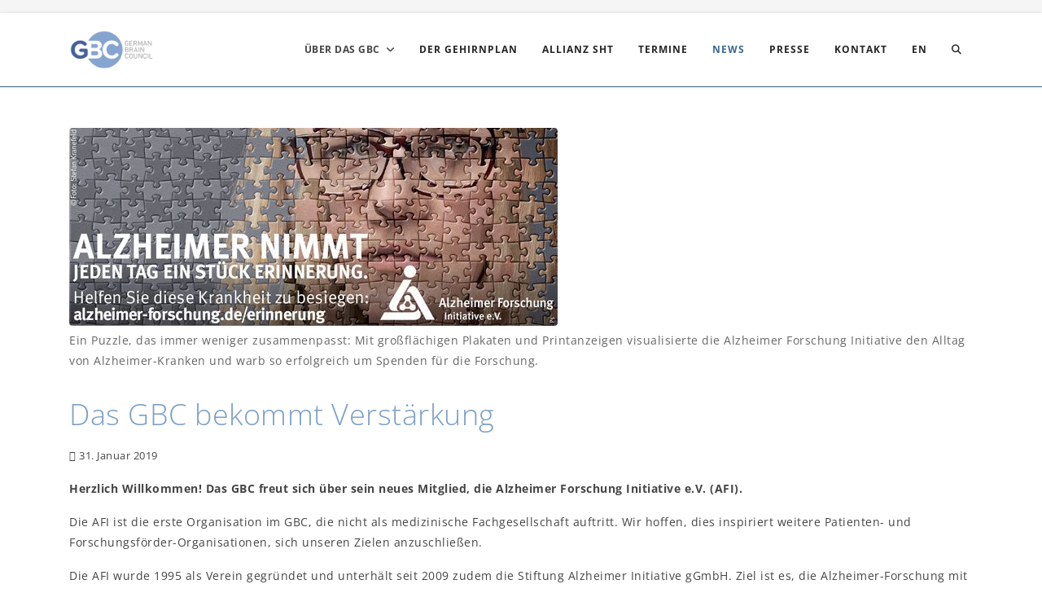

--- FILE ---
content_type: text/html; charset=utf-8
request_url: https://braincouncil.de/news/5-das-gbc-bekommt-verstaerkung
body_size: 7286
content:

<!doctype html>
<html lang="de-de" dir="ltr">
	<head>
		
		<meta name="viewport" content="width=device-width, initial-scale=1, shrink-to-fit=no">
		<meta charset="utf-8">
	<meta name="rights" content="German Brain Council">
	<meta name="description" content="Das German Brain Council bündelt als Dachorganisation die Kompetenzen aller Experten für Erkrankungen des Gehirns und des Nervensystems und entwickelt Lösungen ">
	<meta name="generator" content="MYOB">
	<title>Das GBC bekommt Verstärkung – German Brain Council e. V.</title>
	<link href="/images/GBC_LOGO_RGB_horizontal_2.jpg" rel="icon" type="image/vnd.microsoft.icon">
<link href="/media/vendor/joomla-custom-elements/css/joomla-alert.min.css?0.4.1" rel="stylesheet">
	<link href="/media/plg_system_jcepro/site/css/content.min.css?86aa0286b6232c4a5b58f892ce080277" rel="stylesheet">
	<link href="/templates/shaper_helixultimate/css/bootstrap.min.css" rel="stylesheet">
	<link href="/plugins/system/helixultimate/assets/css/system-j4.min.css" rel="stylesheet">
	<link href="/media/system/css/joomla-fontawesome.min.css?20d6fb" rel="stylesheet">
	<link href="/templates/shaper_helixultimate/css/template.css" rel="stylesheet">
	<link href="/templates/shaper_helixultimate/css/presets/default.css" rel="stylesheet">
	<link href="/templates/shaper_helixultimate/css/custom.css" rel="stylesheet">
	<link href="/components/com_sppagebuilder/assets/css/dynamic-content.css?1b4503c04f45d68ae09fb22125331a69" rel="stylesheet">
	<link href="/components/com_sppagebuilder/assets/css/font-awesome-6.min.css?1b4503c04f45d68ae09fb22125331a69" rel="stylesheet">
	<link href="/components/com_sppagebuilder/assets/css/font-awesome-v4-shims.css?1b4503c04f45d68ae09fb22125331a69" rel="stylesheet">
	<link href="/components/com_sppagebuilder/assets/css/animate.min.css?1b4503c04f45d68ae09fb22125331a69" rel="stylesheet">
	<link href="/components/com_sppagebuilder/assets/css/sppagebuilder.css?1b4503c04f45d68ae09fb22125331a69" rel="stylesheet">
	<link href="/components/com_sppagebuilder/assets/css/color-switcher.css?1b4503c04f45d68ae09fb22125331a69" rel="stylesheet">
	<style>#sp-menu > div > div > .sp-module {
    margin-top: 0px !important;
}</style>
	<style>.sp-megamenu-parent > li > a, .sp-megamenu-parent > li > span, .sp-megamenu-parent .sp-dropdown li.sp-menu-item > a{font-family: 'Arial', sans-serif;font-weight: 600;text-decoration: none;}
</style>
	<style>.menu.nav-pills > li > a, .menu.nav-pills > li > span, .menu.nav-pills .sp-dropdown li.sp-menu-item > a{font-family: 'Arial', sans-serif;font-weight: 600;text-decoration: none;}
</style>
	<style>.logo-image {height:50px;}.logo-image-phone {height:50px;}</style>
	<style>@media(max-width: 992px) {.logo-image {height: 36px;}.logo-image-phone {height: 36px;}}</style>
	<style>@media(max-width: 576px) {.logo-image {height: 36px;}.logo-image-phone {height: 36px;}}</style>
	<style>#sp-footer{ background-color:#86A8C9; }</style>
	<style>#sp-footer a{color:#FFFFFF;}</style>
	<style>.dj-hideitem { display: none !important; }
</style>
	<style>@media(min-width: 1400px) {.sppb-row-container { max-width: 1320px; }}</style>
	<style>:root {--sppb-topbar-bg-color: #f5f5f5; --sppb-topbar-text-color: #999999; --sppb-header-bg-color: #ffffff; --sppb-logo-text-color: #2b2b2b; --sppb-menu-text-color: #252525; --sppb-menu-text-hover-color: #0345bf; --sppb-menu-text-active-color: #0345bf; --sppb-menu-dropdown-bg-color: #ffffff; --sppb-menu-dropdown-text-color: #252525; --sppb-menu-dropdown-text-hover-color: #0345bf; --sppb-menu-dropdown-text-active-color: #0345bf; --sppb-offcanvas-menu-icon-color: #000000; --sppb-offcanvas-menu-bg-color: #ffffff; --sppb-offcanvas-menu-items-and-items-color: #252525; --sppb-offcanvas-menu-active-menu-item-color: #0345bf; --sppb-text-color: #454545; --sppb-bg-color: #ffffff; --sppb-link-color: #3a6892; --sppb-link-hover-color: #2c4e6e; --sppb-footer-bg-color: #171717; --sppb-footer-text-color: #ffffff; --sppb-footer-link-color: #a2a2a2; --sppb-footer-link-hover-color: #ffffff}</style>
<script src="/media/vendor/jquery/js/jquery.min.js?3.7.1"></script>
	<script src="/media/legacy/js/jquery-noconflict.min.js?504da4"></script>
	<script src="/media/mod_menu/js/menu.min.js?20d6fb" type="module"></script>
	<script type="application/json" class="joomla-script-options new">{"data":{"breakpoints":{"tablet":991,"mobile":480},"header":{"stickyOffset":"100"}},"joomla.jtext":{"ERROR":"Fehler","MESSAGE":"Nachricht","NOTICE":"Hinweis","WARNING":"Warnung","JCLOSE":"Schließen","JOK":"OK","JOPEN":"Öffnen"},"system.paths":{"root":"","rootFull":"https:\/\/braincouncil.de\/","base":"","baseFull":"https:\/\/braincouncil.de\/"},"csrf.token":"dfa56d24f89a125e59d5cb38c6cdc37b"}</script>
	<script src="/media/system/js/core.min.js?a3d8f8"></script>
	<script src="/media/vendor/bootstrap/js/alert.min.js?5.3.8" type="module"></script>
	<script src="/media/vendor/bootstrap/js/button.min.js?5.3.8" type="module"></script>
	<script src="/media/vendor/bootstrap/js/carousel.min.js?5.3.8" type="module"></script>
	<script src="/media/vendor/bootstrap/js/collapse.min.js?5.3.8" type="module"></script>
	<script src="/media/vendor/bootstrap/js/dropdown.min.js?5.3.8" type="module"></script>
	<script src="/media/vendor/bootstrap/js/modal.min.js?5.3.8" type="module"></script>
	<script src="/media/vendor/bootstrap/js/offcanvas.min.js?5.3.8" type="module"></script>
	<script src="/media/vendor/bootstrap/js/popover.min.js?5.3.8" type="module"></script>
	<script src="/media/vendor/bootstrap/js/scrollspy.min.js?5.3.8" type="module"></script>
	<script src="/media/vendor/bootstrap/js/tab.min.js?5.3.8" type="module"></script>
	<script src="/media/vendor/bootstrap/js/toast.min.js?5.3.8" type="module"></script>
	<script src="/media/system/js/showon.min.js?e51227" type="module"></script>
	<script src="/media/system/js/messages.min.js?9a4811" type="module"></script>
	<script src="/templates/shaper_helixultimate/js/main.js"></script>
	<script src="/components/com_sppagebuilder/assets/js/dynamic-content.js?1b4503c04f45d68ae09fb22125331a69"></script>
	<script src="/components/com_sppagebuilder/assets/js/jquery.parallax.js?1b4503c04f45d68ae09fb22125331a69"></script>
	<script src="/components/com_sppagebuilder/assets/js/sppagebuilder.js?1b4503c04f45d68ae09fb22125331a69" defer></script>
	<script src="/components/com_sppagebuilder/assets/js/color-switcher.js?1b4503c04f45d68ae09fb22125331a69"></script>
	<script type="application/ld+json">{"@context":"https://schema.org","@graph":[{"@type":"Organization","@id":"https://braincouncil.de/#/schema/Organization/base","name":"German Brain Council e. V.","url":"https://braincouncil.de/"},{"@type":"WebSite","@id":"https://braincouncil.de/#/schema/WebSite/base","url":"https://braincouncil.de/","name":"German Brain Council e. V.","publisher":{"@id":"https://braincouncil.de/#/schema/Organization/base"}},{"@type":"WebPage","@id":"https://braincouncil.de/#/schema/WebPage/base","url":"https://braincouncil.de/news/5-das-gbc-bekommt-verstaerkung","name":"Das GBC bekommt Verstärkung – German Brain Council e. V.","description":"Das German Brain Council bündelt als Dachorganisation die Kompetenzen aller Experten für Erkrankungen des Gehirns und des Nervensystems und entwickelt Lösungen ","isPartOf":{"@id":"https://braincouncil.de/#/schema/WebSite/base"},"about":{"@id":"https://braincouncil.de/#/schema/Organization/base"},"inLanguage":"de-DE"},{"@type":"Article","@id":"https://braincouncil.de/#/schema/com_content/article/5","name":"Das GBC bekommt Verstärkung","headline":"Das GBC bekommt Verstärkung","inLanguage":"de-DE","thumbnailUrl":"images/aktuelles/afi_kampagne_600.jpg","image":"images/logos/afi_kampagne_600_breit.jpg","dateCreated":"2019-01-31T08:53:23+00:00","isPartOf":{"@id":"https://braincouncil.de/#/schema/WebPage/base"}}]}</script>
	<script>template="shaper_helixultimate";</script>
	<script>
				document.addEventListener("DOMContentLoaded", () =>{
					window.htmlAddContent = window?.htmlAddContent || "";
					if (window.htmlAddContent) {
        				document.body.insertAdjacentHTML("beforeend", window.htmlAddContent);
					}
				});
			</script>
	<script>
			const initColorMode = () => {
				const colorVariableData = [];
				const sppbColorVariablePrefix = "--sppb";
				let activeColorMode = localStorage.getItem("sppbActiveColorMode") || "";
				const modes = [];

				if(!modes?.includes(activeColorMode)) {
					activeColorMode = "";
					localStorage.setItem("sppbActiveColorMode", activeColorMode);
				}

				document?.body?.setAttribute("data-sppb-color-mode", activeColorMode);

				if (!localStorage.getItem("sppbActiveColorMode")) {
					localStorage.setItem("sppbActiveColorMode", activeColorMode);
				}

				if (window.sppbColorVariables) {
					const colorVariables = typeof(window.sppbColorVariables) === "string" ? JSON.parse(window.sppbColorVariables) : window.sppbColorVariables;

					for (const colorVariable of colorVariables) {
						const { path, value } = colorVariable;
						const variable = String(path[0]).trim().toLowerCase().replaceAll(" ", "-");
						const mode = path[1];
						const variableName = `${sppbColorVariablePrefix}-${variable}`;

						if (activeColorMode === mode) {
							colorVariableData.push(`${variableName}: ${value}`);
						}
					}

					document.documentElement.style.cssText += colorVariableData.join(";");
				}
			};

			window.sppbColorVariables = [];
			
			initColorMode();

			document.addEventListener("DOMContentLoaded", initColorMode);
		</script>
					<style>.container, .sppb-row-container { max-width: 1140px; }</style>
			
<!-- Matomo -->
<script>
  var _paq = window._paq = window._paq || [];
  /* tracker methods like "setCustomDimension" should be called before "trackPageView" */
  _paq.push(["setDoNotTrack", true]);
  _paq.push(["disableCookies"]);
  _paq.push(['trackPageView']);
  _paq.push(['enableLinkTracking']);
  _paq.push(['enableHeartBeatTimer']);
  (function() {
    var u="https://analytics.braincouncil.de/";
    _paq.push(['setTrackerUrl', u+'matomo.php']);
    _paq.push(['setSiteId', '1']);
    var d=document, g=d.createElement('script'), s=d.getElementsByTagName('script')[0];
    g.async=true; g.src=u+'matomo.js'; s.parentNode.insertBefore(g,s);
  })();
</script>
<!-- End Matomo Code -->
</head>
	<body class="site helix-ultimate hu com_content com-content view-article layout-blog task-none itemid-136 de-de ltr sticky-header layout-fluid offcanvas-init offcanvs-position-right"><div class="dj-offcanvas-wrapper"><div class="dj-offcanvas-pusher"><div class="dj-offcanvas-pusher-in">

		
		
		<div class="body-wrapper">
			<div class="body-innerwrapper">
				
	<div class="sticky-header-placeholder"></div>
<div id="sp-top-bar">
	<div class="container">
		<div class="container-inner">
			<div class="row">
				<div id="sp-top1" class="col-lg-6">
					<div class="sp-column text-center text-lg-start">
																			
												
					</div>
				</div>

				<div id="sp-top2" class="col-lg-6">
					<div class="sp-column text-center text-lg-end">
						
																									
					</div>
				</div>
			</div>
		</div>
	</div>
</div>

<header id="sp-header">
	<div class="container">
		<div class="container-inner">
			<div class="row">
				<!-- Logo -->
				<div id="sp-logo" class="col-auto">
					<div class="sp-column">
						<div class="logo"><a href="/">
				<img class='logo-image '
					srcset='https://braincouncil.de/images/GBC_LOGO_500.png 1x'
					src='https://braincouncil.de/images/GBC_LOGO_500.png'
					height='50'
					alt='German Brain Council'
				/>
				</a></div>						
					</div>
				</div>

				<!-- Menu -->
				<div id="sp-menu" class="col-auto flex-auto">
					<div class="sp-column d-flex justify-content-end align-items-center">
						<nav class="sp-megamenu-wrapper d-flex" role="navigation" aria-label="navigation"><a id="offcanvas-toggler" aria-label="Menu" class="offcanvas-toggler-right d-flex d-lg-none" href="#"><div class="burger-icon" aria-hidden="true"><span></span><span></span><span></span></div></a><ul class="sp-megamenu-parent menu-animation-fade-up d-none d-lg-block"><li class="sp-menu-item sp-has-child"><span  class=" sp-menu-separator"  >Über das GBC</span><div class="sp-dropdown sp-dropdown-main sp-menu-right" style="width: 240px;"><div class="sp-dropdown-inner"><ul class="sp-dropdown-items"><li class="sp-menu-item"><a   href="/ueber-das-gbc/fragen-antworten"  >Fragen &amp; Antworten</a></li><li class="sp-menu-item"><a   href="/ueber-das-gbc/mitglieder-netzwerk"  >Mitglieder &amp; Netzwerk</a></li><li class="sp-menu-item"><a   href="/ueber-das-gbc/vorstand-beirat"  >Vorstand &amp; Beirat</a></li><li class="sp-menu-item"><a   href="/ueber-das-gbc/kommissionen"  >Kommissionen</a></li><li class="sp-menu-item"><a   href="/ueber-das-gbc/praesident-im-interview"  >Gründungspräsident im Interview</a></li><li class="sp-menu-item"><a   href="/ueber-das-gbc/satzung"  >Satzung</a></li></ul></div></div></li><li class="sp-menu-item"><a   href="/der-gehirnplan"  >Der Gehirnplan</a></li><li class="sp-menu-item"><a   href="/allianz-sht"  >Allianz SHT</a></li><li class="sp-menu-item"><a   href="/termine"  >Termine</a></li><li class="sp-menu-item current-item active"><a aria-current="page"  href="/news"  >News</a></li><li class="sp-menu-item"><a   href="/presse"  >Presse</a></li><li class="sp-menu-item"><a   href="/kontakt"  >Kontakt</a></li><li class="sp-menu-item"><a  class="flag" href="/english"  >EN</a></li><li class="sp-menu-item"><a   href="/suche"  ><span class="pe-2 fas fa-search" aria-hidden="true"></span><span class="visually-hidden">Suche</span></a></li></ul></nav>						

						<!-- Related Modules -->
						<div class="d-none d-lg-flex header-modules align-items-center">
							
													</div>

						<!-- if offcanvas position right -->
											</div>
				</div>
			</div>
		</div>
	</div>
</header>
				<main id="sp-main">
					
<section id="sp-section-3" >

				
	
<div class="row">
	<div id="sp-title" class="col-lg-12 "><div class="sp-column "></div></div></div>
				
	</section>

<section id="sp-main-body" >

										<div class="container">
					<div class="container-inner">
						
	
<div class="row">
	
<div id="sp-component" class="col-lg-12 ">
	<div class="sp-column ">
		<div id="system-message-container" aria-live="polite"></div>


		
		<div class="article-details " itemscope itemtype="https://schema.org/Article">
    <meta itemprop="inLanguage" content="de-DE">

    
    
    <figure class="article-full-image item-image float-left">
    <img src="/images/logos/afi_kampagne_600_breit.jpg" itemprop="image" alt="Das GBC bekommt Verstärkung" class="caption" title="Ein Puzzle, das immer weniger zusammenpasst: Mit großflächigen Plakaten und Printanzeigen visualisierte die Alzheimer Forschung Initiative den Alltag von Alzheimer-Kranken und warb so erfolgreich um Spenden für die Forschung.">
            <figcaption class="caption">Ein Puzzle, das immer weniger zusammenpasst: Mit großflächigen Plakaten und Printanzeigen visualisierte die Alzheimer Forschung Initiative den Alltag von Alzheimer-Kranken und warb so erfolgreich um Spenden für die Forschung.</figcaption>
    </figure>


    
            <div class="article-header">
                            <h1 itemprop="headline">
                    Das GBC bekommt Verstärkung                </h1>
            
            
            
                    </div>
    
    <div class="article-can-edit d-flex flex-wrap justify-content-between">
                
            </div>

            <div class="article-info">

	
		
		
		
		
					<span class="published" title="Veröffentlicht: 31. Januar 2019">
	<time datetime="2019-01-31T09:53:23+01:00" itemprop="datePublished">
		31. Januar 2019	</time>
</span>
		
		
	
			
		
				
			</div>
    
        
                
    
        
        
        
        <div class="com-content-article__body" itemprop="articleBody">
            <p><strong>Herzlich Willkommen! Das GBC freut sich über sein neues Mitglied, die Alzheimer Forschung Initiative e.V. (AFI).</strong></p>
<p>Die AFI ist die erste Organisation im GBC, die nicht als medizinische Fachgesellschaft auftritt. Wir hoffen, dies inspiriert weitere Patienten- und Forschungsförder-Organisationen, sich unseren Zielen anzuschließen.</p>
 
<p>Die AFI wurde 1995 als Verein gegründet und unterhält seit 2009 zudem die Stiftung Alzheimer Initiative gGmbH. Ziel ist es, die Alzheimer-Forschung mit Spendengeldern zu fördern und Betroffene sowie die Öffentlichkeit über die Alzheimer-Krankheit aufzuklären Die Alzheimer Forschung Initiative ist heute der größte unabhängige Unterstützer der Alzheimer-Forschung in Deutschland. In Verbindung mit umfassenden Informationskampagnen leistet die AFI einen wertvollen Beitrag zur Gehirngesundheit in Deutschland: <a href="https://www.alzheimer-forschung.de/" target="_blank" rel="noopener">www.alzheimer-forschung.de</a></p>
<p>Auch Sie sind im Bereich der Forschungsförderung, Aufklärung oder Behandlung von Gehirnerkrankungen aktiv? <br /><a href="/kontakt">Werden Sie jetzt Mitglied</a> im German Brain Council.</p>
<p>&nbsp;</p>        </div>

        
        
        
    

        
    

    
                </div>



			</div>
</div>
</div>
											</div>
				</div>
						
	</section>

<footer id="sp-footer" >

						<div class="container">
				<div class="container-inner">
			
	
<div class="row">
	<div id="sp-footer1" class="col-lg-6 "><div class="sp-column "><div class="sp-module "><div class="sp-module-content">
<div id="mod-custom142" class="mod-custom custom">
    <p><span class="sp-copyright"> © 2025 German Brain Council | <a href="/index.php/impressum">Impressum</a> | <a href="/index.php/datenschutzerklaerung">Datenschutz</a></span></p></div>
</div></div></div></div><div id="sp-footer2" class="col-lg-6 "><div class="sp-column "><div class="sp-module "><div class="sp-module-content"><div class="mod-sppagebuilder  sp-page-builder" data-module_id="119">
	<div class="page-content">
		<section id="section-id-1689154222754" class="sppb-section" ><div class="sppb-row-container"><div class="sppb-row"><div class="sppb-col-md-12  " id="column-wrap-id-1689154222753"><div id="column-id-1689154222753" class="sppb-column " ><div class="sppb-column-addons"><div id="sppb-addon-wrapper-1689154222757" class="sppb-addon-wrapper  addon-root-raw-html"><div id="sppb-addon-1689154222757" class="clearfix  "     ><div class="sppb-addon sppb-addon-raw-html "><div class="sppb-addon-content"><p style="text-align: right;">Folgen Sie dem GBC auf LinkedIn: <a href="https://www.linkedin.com/company/german-brain-council-gbc" target="_blank" rel="nofollow noopener noreferrer"><img src="/images/Icon_SocialMedia_linkedin_neg.svg" alt="LinkedIn" class="img-inline img-inline-all-devices" style="height: 15px; width: auto; display: inline-block;"></a></p></div></div><style type="text/css">#sppb-addon-1689154222757{
box-shadow: 0 0 0 0 #ffffff;
}#sppb-addon-1689154222757{
border-radius: 0px;
}
@media (max-width: 1199.98px) {#sppb-addon-1689154222757{}}
@media (max-width: 991.98px) {#sppb-addon-1689154222757{}}
@media (max-width: 767.98px) {#sppb-addon-1689154222757{}}
@media (max-width: 575.98px) {#sppb-addon-1689154222757{}}#sppb-addon-wrapper-1689154222757{
margin-top: 0px;
margin-right: 0px;
margin-bottom: 0px;
margin-left: 0px;
}
@media (max-width: 1199.98px) {#sppb-addon-wrapper-1689154222757{}}
@media (max-width: 991.98px) {#sppb-addon-wrapper-1689154222757{}}
@media (max-width: 767.98px) {#sppb-addon-wrapper-1689154222757{}}
@media (max-width: 575.98px) {#sppb-addon-wrapper-1689154222757{}}#sppb-addon-1689154222757 .sppb-addon-title{
}</style><style type="text/css"></style></div></div></div></div></div></div></div></section><style type="text/css">.sp-page-builder .page-content #section-id-1689154222754{box-shadow:0 0 0 0 #ffffff;}.sp-page-builder .page-content #section-id-1689154222754{padding-top:0px;padding-right:0px;padding-bottom:0px;padding-left:0px;margin-top:0px;margin-right:0px;margin-bottom:0px;margin-left:0px;border-radius:0px;}.sp-page-builder .page-content #section-id-1689154222754.sppb-row-overlay{border-radius:0px;}#column-id-1689154222753{border-radius:0px;}#column-wrap-id-1689154222753{max-width:100%;flex-basis:100%;}@media (max-width:1199.98px) {#column-wrap-id-1689154222753{max-width:100%;flex-basis:100%;}}@media (max-width:991.98px) {#column-wrap-id-1689154222753{max-width:100%;flex-basis:100%;}}@media (max-width:767.98px) {#column-wrap-id-1689154222753{max-width:100%;flex-basis:100%;}}@media (max-width:575.98px) {#column-wrap-id-1689154222753{max-width:100%;flex-basis:100%;}}#column-id-1689154222753 .sppb-column-overlay{border-radius:0px;}</style>	</div>
</div></div></div></div></div></div>
							</div>
			</div>
			
	</footer>
				</main>
			</div>
		</div>

		<!-- Off Canvas Menu -->
		<div class="offcanvas-overlay"></div>
		<!-- Rendering the offcanvas style -->
		<!-- If canvas style selected then render the style -->
		<!-- otherwise (for old templates) attach the offcanvas module position -->
					<div class="offcanvas-menu border-menu" tabindex="-1" inert>
	<div class="d-flex align-items-center p-3 pt-4">
		<div class="logo"><a href="/">
				<img class='logo-image '
					srcset='https://braincouncil.de/images/GBC_LOGO_500.png 1x'
					src='https://braincouncil.de/images/GBC_LOGO_500.png'
					height='50'
					alt='German Brain Council'
				/>
				</a></div>		<a href="#" class="close-offcanvas" role="button" aria-label="Close Off-canvas">
			<div class="burger-icon" aria-hidden="true">
				<span></span>
				<span></span>
				<span></span>
			</div>
		</a>
	</div>
	<div class="offcanvas-inner">
		<div class="d-flex header-modules mb-3">
			
					</div>
		
					<div class="sp-module "><div class="sp-module-content"><ul class="mod-menu mod-list menu">
<li class="item-103 menu-divider  menu-deeper menu-parent"><span class="menu-separator ">Über das GBC<span class="menu-toggler"></span></span>
<ul class="mod-menu__sub list-unstyled small menu-child"><li class="item-107"><a href="/ueber-das-gbc/fragen-antworten" >Fragen &amp; Antworten</a></li><li class="item-111"><a href="/ueber-das-gbc/mitglieder-netzwerk" >Mitglieder &amp; Netzwerk</a></li><li class="item-109"><a href="/ueber-das-gbc/vorstand-beirat" >Vorstand &amp; Beirat</a></li><li class="item-384"><a href="/ueber-das-gbc/kommissionen" >Kommissionen</a></li><li class="item-112"><a href="/ueber-das-gbc/praesident-im-interview" >Gründungspräsident im Interview</a></li><li class="item-108"><a href="/ueber-das-gbc/satzung" >Satzung</a></li></ul></li><li class="item-383"><a href="/der-gehirnplan" >Der Gehirnplan</a></li><li class="item-385"><a href="/allianz-sht" >Allianz SHT</a></li><li class="item-104"><a href="/termine" >Termine</a></li><li class="item-136 current active"><a href="/news" aria-current="location">News</a></li><li class="item-183"><a href="/presse" >Presse</a></li><li class="item-106"><a href="/kontakt" >Kontakt</a></li><li class="item-113"><a href="/english" class="flag">EN</a></li><li class="item-381"><a href="/suche" ><span class="pe-2 fas fa-search" aria-hidden="true"></span><span class="visually-hidden">Suche</span></a></li></ul>
</div></div>
		
		
		
				
		
		<!-- custom module position -->
		
	</div>
</div>				

		
		

		<!-- Go to top -->
					<a href="#" class="sp-scroll-up" aria-label="Scroll to top" role="button"><span class="fas fa-angle-up" aria-hidden="true"></span></a>
					</div></div></div></body>
</html>

--- FILE ---
content_type: text/css
request_url: https://braincouncil.de/templates/shaper_helixultimate/css/presets/default.css
body_size: 857
content:
body,.sp-preloader{background-color:#fff;color:#454545}.sp-preloader>div{background:#3a6892}.sp-preloader>div:after{background:#fff}#sp-top-bar{background:#f5f5f5;color:#999}#sp-top-bar a{color:#999}#sp-header{background:#fff}#sp-menu ul.social-icons a:hover,#sp-menu ul.social-icons a:focus{color:#3a6892}a{color:#3a6892}a:hover,a:focus,a:active{color:#2c4e6e}.tags>li{display:inline-block}.tags>li a{background:rgba(58,104,146,.1);color:#3a6892}.tags>li a:hover{background:#2c4e6e}.article-social-share .social-share-icon ul li a{color:#454545}.article-social-share .social-share-icon ul li a:hover,.article-social-share .social-share-icon ul li a:focus{background:#3a6892}.pager>li a{border:1px solid #ededed;color:#454545}.sp-reading-progress-bar{background-color:#3a6892}.sp-megamenu-parent>li>a{color:#252525}.sp-megamenu-parent>li:hover>a{color:#0345bf}.sp-megamenu-parent>li.active>a,.sp-megamenu-parent>li.active:hover>a{color:#0345bf}.sp-megamenu-parent .sp-dropdown .sp-dropdown-inner{background:#fff}.sp-megamenu-parent .sp-dropdown li.sp-menu-item>a{color:#252525}.sp-megamenu-parent .sp-dropdown li.sp-menu-item>a:hover{color:#0345bf}.sp-megamenu-parent .sp-dropdown li.sp-menu-item.active>a{color:#0345bf}.sp-megamenu-parent .sp-mega-group>li>a{color:#252525}#offcanvas-toggler>.fa{color:#252525}#offcanvas-toggler>.fa:hover,#offcanvas-toggler>.fa:focus,#offcanvas-toggler>.fa:active{color:#0345bf}#offcanvas-toggler>.fas{color:#252525}#offcanvas-toggler>.fas:hover,#offcanvas-toggler>.fas:focus,#offcanvas-toggler>.fas:active{color:#0345bf}#offcanvas-toggler>.far{color:#252525}#offcanvas-toggler>.far:hover,#offcanvas-toggler>.far:focus,#offcanvas-toggler>.far:active{color:#0345bf}.offcanvas-menu{background-color:#fff;color:#252525}.offcanvas-menu .offcanvas-inner a{color:#252525}.offcanvas-menu .offcanvas-inner a:hover,.offcanvas-menu .offcanvas-inner a:focus,.offcanvas-menu .offcanvas-inner a:active{color:#3a6892}.offcanvas-menu .offcanvas-inner ul.menu>li a,.offcanvas-menu .offcanvas-inner ul.menu>li span{color:#252525}.offcanvas-menu .offcanvas-inner ul.menu>li a:hover,.offcanvas-menu .offcanvas-inner ul.menu>li a:focus,.offcanvas-menu .offcanvas-inner ul.menu>li span:hover,.offcanvas-menu .offcanvas-inner ul.menu>li span:focus{color:#0345bf}.offcanvas-menu .offcanvas-inner ul.menu>li.menu-parent>a>.menu-toggler,.offcanvas-menu .offcanvas-inner ul.menu>li.menu-parent>.menu-separator>.menu-toggler{color:rgba(37,37,37,.5)}.offcanvas-menu .offcanvas-inner ul.menu>li.menu-parent .menu-toggler{color:rgba(37,37,37,.5)}.offcanvas-menu .offcanvas-inner ul.menu>li li a{color:rgba(37,37,37,.8)}.btn-primary,.sppb-btn-primary{border-color:#3a6892;background-color:#3a6892}.btn-primary:hover,.sppb-btn-primary:hover{border-color:#2c4e6e;background-color:#2c4e6e}ul.social-icons>li a:hover{color:#3a6892}.sp-page-title{background:#3a6892}.layout-boxed .body-innerwrapper{background:#fff}.sp-module ul>li>a{color:#454545}.sp-module ul>li>a:hover{color:#3a6892}.sp-module .latestnews>div>a{color:#454545}.sp-module .latestnews>div>a:hover{color:#3a6892}.sp-module .tagscloud .tag-name:hover{background:#3a6892}.search .btn-toolbar button{background:#3a6892}#sp-footer,#sp-bottom{background:#171717;color:#fff}#sp-footer a,#sp-bottom a{color:#a2a2a2}#sp-footer a:hover,#sp-footer a:active,#sp-footer a:focus,#sp-bottom a:hover,#sp-bottom a:active,#sp-bottom a:focus{color:#fff}#sp-bottom .sp-module-content .latestnews>li>a>span{color:#fff}.sp-comingsoon body{background-color:#3a6892}.pagination>li>a,.pagination>li>span{color:#454545}.pagination>li>a:hover,.pagination>li>a:focus,.pagination>li>span:hover,.pagination>li>span:focus{color:#454545}.pagination>.active>a,.pagination>.active>span{border-color:#3a6892;background-color:#3a6892}.pagination>.active>a:hover,.pagination>.active>a:focus,.pagination>.active>span:hover,.pagination>.active>span:focus{border-color:#3a6892;background-color:#3a6892}.error-code,.coming-soon-number{color:#3a6892}

--- FILE ---
content_type: text/css
request_url: https://braincouncil.de/templates/shaper_helixultimate/css/custom.css
body_size: 2862
content:
/*--- Anpassungen 2024 ---*/
body {
    font-family: 'Open Sans', Arial;
    font-weight: 400;
    font-size: 14px;
      line-height: 1.8 !important;
    letter-spacing: 0.5px;
}

h1, h2, h3, h4, h5, h6, .h1, .h2, .h3, .h4, .h5, .h6 {
    color: #7ba0c4;
}
h1, h2, h3, h4, h5, h6, .sp-megamenu-parent {
    font-weight: 300;
}
hr {
    border-color: #454545 !important;
}
#sp-title {
    background-color: #3a6892;
    min-height: 1px;
}
#sp-page-builder .sppb-section-title .sppb-title-heading {
    margin-top: 0;
    font-size: 36px;
    line-height: 36px;
    margin-bottom: 15px;
    border: 0;
}
#sp-header.header-sticky {
    height: 60px;
}
#sp-header.header-sticky .logo {
    height: 60px;
}
#sp-header.header-sticky #offcanvas-toggler {
    height: 60px;
    line-height: 60px;
}
#sp-header.header-sticky #sp-menu{
  height: 60px;
}
.sppb-addon-title {
    display: block;
}
.awesomplete + button.btn.btn-primary {
    margin-top: 0;
    margin-left: -4px !important;
}
/*--.sp-megamenu-parent>li>a, --*/
#sp-header.header-sticky .sp-megamenu-parent>li>span {

    line-height: 60px;
}
@media (max-width: 575px) {
    #sp-header .logo {
        height: 50px
    }
    #offcanvas-toggler {
        height: 50px;
        line-height: 50px
    }
}
/*--- Navigation ---*/
.sp-megamenu-parent > li > a, .sp-megamenu-parent > li > span, .sp-megamenu-parent .sp-dropdown li.sp-menu-item > a {
    font-family: 'Open Sans', Arial !important;
}
.sp-megamenu-parent .sp-dropdown li.sp-menu-item > a {
  font-weight: 300 !important;
}
.sp-dropdown.sp-dropdown-main.sp-menu-right{
    border-top: 2px solid #3a6892;
}
.sp-dropdown-inner {
    padding: 0 !important;
}
.sp-megamenu-parent .sp-dropdown li.sp-menu-item {
    display: block;
    padding: 0;
    position: relative;
    border-bottom: 1px solid #efefef;
}
.sp-megamenu-parent .sp-dropdown li.sp-menu-item >a {
    display: block;
    padding: 10px;
    cursor: pointer;
}
.sp-megamenu-parent>li>a, .sp-megamenu-parent>li>span{
  font-size: 12px;
    text-transform: uppercase;
}
.sp-megamenu-parent .sp-dropdown li.sp-menu-item a:hover {
    background: #f3f3f3 !important;
}
.sp-megamenu-parent>li:hover>a {
    color: #3a6892;
}
.sp-megamenu-parent>li.active>a, .sp-megamenu-parent>li.active:hover>a {
    color: #3a6892;
      font-weight: 600;
}
/*--- import style from femto template.css---*/
.sp-megamenu-parent >li >a {
    display: inline-block;
    font-size: 12px;
    text-transform: uppercase;
    letter-spacing: 1px;
    font-weight: 600;
    -moz-transition: all .3s linear;
    -o-transition: all .3s linear;
    transition: all .3s linear;
}
a {
    -webkit-transition: color 400ms, background-color 400ms;
    transition: color 400ms, background-color 400ms;
}
#sp-page-builder .sppb-section-title.sppb-text-center .sppb-title-heading:before, #sp-page-builder .sppb-section-title.sppb-text-center .sppb-title-heading:after {
    left: 50%;
}
#sp-page-builder .sppb-section-title .sppb-title-heading:before {
    content: " ";
    width: 6%;
    z-index: 1;
}
#sp-page-builder .sppb-section-title .sppb-title-heading:before, #sp-page-builder .sppb-section-title .sppb-title-heading:after {
    position: absolute;
    bottom: 0;
    left: 0;
    margin-left: 0;
    height: 2px;
}
#sp-page-builder .sppb-section-title.sppb-text-center .sppb-title-heading:before {
    margin-left: -3%;
}


#sp-page-builder .sppb-section-title .sppb-title-heading:before, #sp-page-builder .sppb-section-title .sppb-title-heading:after {
    position: absolute;
    bottom: 0;
    left: 0;
    margin-left: 0;
    height: 2px;
}
#sp-page-builder .sppb-section-title.sppb-text-center .sppb-title-heading:before, #sp-page-builder .sppb-section-title.sppb-text-center .sppb-title-heading:after {
    left: 50%;
}
#sp-page-builder .sppb-section-title.sppb-text-center .sppb-title-heading:after {
    margin-left: -12%;
}
#sp-page-builder .sppb-section-title .sppb-title-heading:after {
    content: " ";
    width: 24%;
    background: #ebebeb;
    z-index: 0;
}


h1:before, h2:before, h3:before, h4:before, h5:before, h6:before, .h1:before, .h2:before, .h3:before, .h4:before, .h5:before, .h6:before {
    background-color: #3a6892;
}

#sp-page-builder .sppb-section-title .sppb-title-heading {
    margin-bottom: 20px;
    padding-bottom: 20px;
    position: relative;
    z-index: 1;
}
.sp-megamenu-parent .sp-dropdown li.sp-menu-item>a, .sp-megamenu-parent .sp-dropdown li.sp-menu-item span:not(.sp-menu-badge){
  line-height: 1.8;
}
/*--- Femto-import css---*/

/* open-sans-300 - latin */
@font-face {
  font-family: 'Open Sans';
  font-style: normal;
  font-weight: 300;
font-display:swap;
  src: local(''),
       url('/images/fonts/open-sans-v27-latin-300.woff2') format('woff2'), /* Chrome 26+, Opera 23+, Firefox 39+ */
       url('/images/fonts/open-sans-v27-latin-300.woff') format('woff'); /* Chrome 6+, Firefox 3.6+, IE 9+, Safari 5.1+ */
}

/* open-sans-regular - latin */
@font-face {
  font-family: 'Open Sans';
  font-style: normal;
  font-weight: 400;
font-display:swap;
  src: local(''),
       url('/images/fonts/open-sans-v27-latin-regular.woff2') format('woff2'), /* Chrome 26+, Opera 23+, Firefox 39+ */
       url('/images/fonts/open-sans-v27-latin-regular.woff') format('woff'); /* Chrome 6+, Firefox 3.6+, IE 9+, Safari 5.1+ */
}

/* open-sans-300italic - latin */
@font-face {
  font-family: 'Open Sans';
  font-style: italic;
  font-weight: 300;
font-display:swap;
  src: local(''),
       url('/images/fonts/open-sans-v27-latin-300italic.woff2') format('woff2'), /* Chrome 26+, Opera 23+, Firefox 39+ */
       url('/images/fonts/open-sans-v27-latin-300italic.woff') format('woff'); /* Chrome 6+, Firefox 3.6+, IE 9+, Safari 5.1+ */
}

/* open-sans-italic - latin */
@font-face {
  font-family: 'Open Sans';
  font-style: italic;
  font-weight: 400;
font-display:swap;
  src: local(''),
       url('/images/fonts/open-sans-v27-latin-italic.woff2') format('woff2'), /* Chrome 26+, Opera 23+, Firefox 39+ */
       url('/images/fonts/open-sans-v27-latin-italic.woff') format('woff'); /* Chrome 6+, Firefox 3.6+, IE 9+, Safari 5.1+ */
}

/* open-sans-300 - latin */
@font-face {
  font-family: 'Open Sans';
  font-style: normal;
  font-weight: 300;
  src: local(''),
       url('/images/fonts/open-sans-v27-latin-300.woff2') format('woff2'), /* Chrome 26+, Opera 23+, Firefox 39+ */
       url('/images/fonts/open-sans-v27-latin-300.woff') format('woff'); /* Chrome 6+, Firefox 3.6+, IE 9+, Safari 5.1+ */
}

/* open-sans-700 - latin */
@font-face {
  font-family: 'Open Sans';
  font-style: normal;
  font-weight: 700;
  src: local(''),
       url('/images/fonts/open-sans-v27-latin-700.woff2') format('woff2'), /* Chrome 26+, Opera 23+, Firefox 39+ */
       url('/images/fonts/open-sans-v27-latin-700.woff') format('woff'); /* Chrome 6+, Firefox 3.6+, IE 9+, Safari 5.1+ */
}



body {

font-family:'Open Sans', Arial;
font-weight:400;
font-size:14px;
}


h1, h2, h3, h4, h5, h6, .sp-megamenu-parent  {


font-weight:300;

}


h1 {

font-size:36px;
}

h2 {
font-size:30px;
}

h3 {
font-size:24px;
}

h4 {
font-size:16px;
}
.event_title {
font-size: 20px; }

.uk-button {
background-color:#7a7a7a; }

.sppb-img-responsive, .sppb-carousel-inner > .sppb-item > img, .sppb-carousel-inner > .sppb-item > a > img {
    margin: 0 auto 12px;
}

.sppb-addon-timeline .sppb-addon-timeline-wrapper .timeline-movement.even .timeline-item  .timeline-date {
font-size:48px; }

.sppb-addon-timeline .sppb-addon-timeline-wrapper .timeline-movement.odd .timeline-item .timeline-date {

   font-size:48px;

}

.sppb-addon-timeline .sppb-addon-timeline-wrapper .timeline-movement .timeline-item .timeline-panel .title {

   color: #3a6892;

}

.event_title {

    font-size: 22px;

}

.btn {

   
    margin-top: 6px; }
.sppb-addon-timeline .sppb-addon-timeline-wrapper .timeline-movement .timeline-item .timeline-panel {


    border: solid 1px #ffffff;
   

}

.sp-page-builder .sppb-section-title .sppb-title-heading {

  
text-transform: uppercase;
}

h2 {

   text-transform: uppercase;

}

h4 {

   text-transform: uppercase;

}

.grau  {

   background-color: #ececec;
padding: 10px; 15px; 5px; 15px;
color:#000000;
}

.grau a {

   font-weight:600;
}

.sp-module .sp-module-title {

   
    font-size: 22px;


}

.sp-module {

    margin-top: 24px;

}

#sp-main-body {

    padding: 50px 0;

}


.sppb-addon-timeline .sppb-addon-timeline-wrapper .timeline-movement .timeline-item .timeline-panel {
    width: 100%;
}

.img_caption {
    line-height: 1.2;
    margin-top: 5px;
    letter-spacing: 0.2px;
    font-size:13px;
}

#gmap {
display:none;
}

@media (min-width: 1200px) {
.sppb-row-container {
  max-width: 1170px;
}}

@media (min-width: 1380px) {
.sppb-row-container {
  width: 100%;
  max-width: 1170px;
}}

/*-- Starseite--*/
#section-id-1533887997959 .sppb-carousel-caption h2 {
    font-size: 36px;
    line-height: 46px;
    color: #fff;
    padding: 0px 0px 0px 0px;
    margin: 0px 0px 0px 0px;
}

#section-id-1533887997959 .sppb-carousel-caption .sppb-carousel-content {
    font-size: 48px;
    line-height: 48px;
    color: #fff;
    padding: 20px 0px 30px 0px;
    margin: 0px 0px 0px 0px;
}
@media (max-width: 767px) {
    #section-id-1533887997959 .sppb-carousel-caption h2 {
        font-size: 16px;
        line-height: 20px;
        padding: 0px 0px 0px 0px;
        margin: 0px 0px 0px 0px;
    }
 #section-id-1533887997959 .sppb-carousel-caption .sppb-carousel-content  {
        font-size: 12px;
        line-height: 16px;
        padding: 10px 0px 10px 0px;
        margin: 0px 0px 0px 0px;
    }

}

#sppb-addon-1533735632462 h3 {
    display: block;
}

/*--- Blog ---*/

.readmore > a{
-webkit-transition: color 400ms, background-color 400ms, border-color 400ms;
    -o-transition: color 400ms, background-color 400ms, border-color 400ms;
    transition: color 400ms, background-color 400ms, border-color 400ms;
padding: 13px 28px;
    border-radius: 2px;
    font-weight: 600 !important;
background-color: #3a6892;    
color: #FFF !important;
    border: 0px;
    border-bottom: 3px solid rgba(0, 0, 0, 0.2);
}

/*--- Formular ---*/
.sppb-form-button button {
        padding: 13px 28px;
        font-weight: 600;
        transition: color 400ms, background-color 400ms, border-color 400ms;
        background-color: #4BCC9A;
        border-bottom: 4px solid rgba(0,0,0,0.2);
}
input:focus:invalid:focus, textarea:focus:invalid:focus, select:focus:invalid:focus {
    border-color: #e9322d;
    -webkit-box-shadow: 0 0 6px #f8b9b7 !important;
    -moz-box-shadow: 0 0 6px #f8b9b7 !important;
    box-shadow: 0 0 6px #f8b9b7 !important;
}

/*--- Blog ---*/

.article-list .article figcaption.caption {
    text-align: left;
    line-height: 1.2;
    margin-top: 5px;
    letter-spacing: 0.2px;
    font-size: 13px;
    color: #3a6892 !important;
    opacity: unset;
}

.article-intro-image.float-left {
    max-width: 600px;
    border-bottom: unset !important;
}
.article-list .article {
    border: unset;
}
.article-body {
    margin-left: -20px;
}
time:before {font-family: "Font Awesome 5 Free";
    font-weight: 400;
            }
time:before {
    content: "\f133";
}
.article-body {
    display: flex;
    flex-direction: column;
}
.article-info {
    order: 1;
}
.article-header {
    order: 2;
}
.article-introtext {
    order: 3;
}

/*--- jEvents ---*/
h2.event_title {
    margin-top: 20px;
  color: #3a6892;
}
#jevents_body {
    border: unset !important;
    background-color: unset !important;
    border-radius: unset !important;
    padding-top: unset !important;
    padding-bottom: unset !important;
}


.jev_listview .jev_listrow {
    border: none !important;
    margin-bottom: unset !important;
}

#jevents_body ul.ev_ul li.ev_td_li {
    border: none !important;
    margin-bottom: 1px;
    padding-left: 0px;
    margin-left: 0;
}

#jev_maincal {
    margin: unset !important;
    background-color: unset;
   border: none !important;
}

.jev_toprow {
    display: none;
}


ul.ev_ul {
    list-style: none;
    padding: 0px;
    margin: 5px 0px;
}

--- FILE ---
content_type: text/javascript
request_url: https://braincouncil.de/templates/shaper_helixultimate/js/main.js
body_size: 6370
content:
/**
 * @package Helix Ultimate Framework
 * @author JoomShaper https://www.joomshaper.com
 * @copyright Copyright (c) 2010 - 2023 JoomShaper
 * @license http://www.gnu.org/licenses/gpl-2.0.html GNU/GPLv2 or Later
 */

// Preloader
jQuery(window).on('load', function () {
	if (jQuery('.sp-loader-with-logo').length > 0) {

		move();
	}
	jQuery('.sp-pre-loader').fadeOut(500, function () {
		jQuery(this).remove();
	});
});

/**
 * Move the progress bar
 */
function move() {
	var elem = document.getElementById('line-load');
	var width = 1;
	var id = setInterval(frame, 10);
	function frame() {
		if (width >= 100) {
			clearInterval(id);
		} else {
			width++;
			elem.style.width = width + '%';
		}
	}

}

jQuery(function ($) {

	/**
	 * Helix settings data
	 *
	 */
	var settings = Joomla.getOptions('data') || {};

	/**
	 * sticky header
	 *
	 * @param {string} className the header className
	 */
	var handleStickiness = function (className, offsetTop) {
		if ($('body:not(.layout-edit-iframe)').hasClass(className)) {
			var $header = $('#sp-header');
			var headerHeight = $header.outerHeight();
			var $stickyHeaderPlaceholder = $('.sticky-header-placeholder');
			let $stickyOffset = '100';

			if (settings.header !== undefined && settings.header.stickyOffset !== undefined) {
				$stickyOffset = settings.header.stickyOffset || '100';
			}

			var stickyHeader = function () {
				var scrollTop = $(window).scrollTop();
				if (scrollTop >= offsetTop + Number($stickyOffset)) {
					$header.addClass('header-sticky');
					$stickyHeaderPlaceholder.height(headerHeight);
				} else {
					if ($header.hasClass('header-sticky')) {
						$header.removeClass('header-sticky');
						$stickyHeaderPlaceholder.height('inherit');
					}
				}
			};

			stickyHeader();
			$(window).scroll(function () {
				stickyHeader();
			});

			if ($('body').hasClass('layout-boxed')) {
				var windowWidth = $header.parent().outerWidth();
				$header.css({ 'max-width': windowWidth, left: 'auto' });
			}
		} else {
			var $header = $('#sp-header');
			if ($header.hasClass('header-sticky')) {
				$header.removeClass('header-sticky');
			}
			$(window).off('scroll');
		}
	};

	/**
	 * Calculate the header offset based on the
	 * backend preview iframe site and real site.
	 *
	 * @return  integer The offset value
	 */
	function getHeaderOffset() {
		/**
		 * Real site header offset top
		 *
		 */
		let $header = $('#sp-header');
		let stickyHeaderTop = $header.offset().top;

		/**
		 * Backend edit preview iframe header offset top
		 *
		 */
		let $backHeader = $('body.back-panel').find('#sp-header');
		let backPanelStickyHeaderTop = null;

		/**
		 * If the class .back-panel exists,
		 * that means this is from backend preview frame,
		 * then get the offset top, as it varies with the original one.
		 *
		 */
		if ($backHeader.length > 0) {
			backPanelStickyHeaderTop = $backHeader.offset().top;
		}

		// By Default the header offset is the original header top
		let headerOffset = stickyHeaderTop;

		/**
		 * If back panel sticky header top has value rather than null
		 * that means the device type is changes from desktop to table or mobile or vice-versa.
		 * If value found then subtract the settings topbar height from the offset top.
		 *
		 */
		if (backPanelStickyHeaderTop !== null) {
			headerOffset = backPanelStickyHeaderTop - settings.topbarHeight;
			headerOffset = headerOffset < 0 ? stickyHeaderTop : headerOffset;
		}

		return headerOffset;
	}

	const headerExist = $('#sp-header');
	if (headerExist.length > 0) {
		handleStickiness('sticky-header', getHeaderOffset());
	}

	// go to top
	$(window).scroll(function () {
		if ($(this).scrollTop() > 100) {
			$('.sp-scroll-up').fadeIn();
		} else {
			$('.sp-scroll-up').fadeOut(400);
		}
	});

	$('.sp-scroll-up').click(function () {
		$('html, body').animate(
			{
				scrollTop: -60,
			},
			600
		);
		return false;
	});

	//mega menu
	$('.sp-megamenu-wrapper').parent().parent().css('position', 'static').parent().css('position', 'relative');
	$('.sp-menu-full').each(function () {
		$(this).parent().addClass('menu-justify');
	});



	$('#offcanvas-toggler, .offcanvas-toggler-secondary, .offcanvas-toggler-full').on('click', function (event) {
		event.preventDefault();
		openOffcanvas();
	});

	// Close handlers
	$('.close-offcanvas, .offcanvas-overlay').on('click', function (event) {
		event.preventDefault();
		closeOffcanvas();
	});

	// Open function
	function openOffcanvas() {
		$('.offcanvas-init').addClass('offcanvas-active full-offcanvas');
		$(document.body).css('overflow', 'hidden');

		// Make offcanvas interactive
		$('.offcanvas-menu')
			.removeAttr('inert')
			.attr('tabindex', '0');

		// Set focus to close button (better for accessibility)
		setTimeout(() => {
			$('.close-offcanvas').focus();
		}, 100);

		// Add keyboard trap
		$(document).on('keydown.offcanvas', handleOffcanvasKeyboard);
	}

	// Close function
	function closeOffcanvas() {
		$('.offcanvas-init').removeClass('offcanvas-active full-offcanvas');
		$(document.body).css('overflow', '');

		// Make offcanvas non-interactive
		$('.offcanvas-menu')
			.attr('inert', '')
			.attr('tabindex', '-1');

		// Return focus to the trigger
		$('#offcanvas-toggler').focus();

		// Remove keyboard trap
		$(document).off('keydown.offcanvas');
	}

	// Keyboard trap handler on offcanvas
	function handleOffcanvasKeyboard(e) {
		if (!$('.offcanvas-init').hasClass('offcanvas-active')) return;

		const $offcanvas = $('.offcanvas-menu');
		const focusable = 'a[href], button, input, textarea, select, [tabindex="0"]';
		const $focusable = $offcanvas.find(focusable).filter(':visible');

		// Escape key closes
		if (e.key === 'Escape') {
			e.preventDefault();
			closeOffcanvas();
			return;
		}

		// Tab key containment
		if (e.key === 'Tab') {
			const $first = $focusable.first();
			const $last = $focusable.last();

			if (!$offcanvas[0].contains(document.activeElement)) {
				e.preventDefault();
				$first.focus();
				return;
			}

			if (e.shiftKey && document.activeElement === $first[0]) {
				e.preventDefault();
				$last.focus();
			} else if (!e.shiftKey && document.activeElement === $last[0]) {
				e.preventDefault();
				$first.focus();
			}
		}
	}

	// Prevent focus on inert elements
	$(document).on('focusin', function (e) {
		if ($(e.target).closest('[inert]').length) {
			e.preventDefault();
			$('#offcanvas-toggler').focus();
		}
	});

	// Load inert polyfill if needed
	if (!('inert' in document.createElement('div'))) {
		const inertPolyfill = document.createElement('script');
		inertPolyfill.src = 'https://cdn.jsdelivr.net/npm/inert-polyfill@3.1.1/inert.min.js';
		document.head.appendChild(inertPolyfill);
	}

	// Modal Menu
	if ($('#modal-menu').length > 0) {
		let $modalToggler = $('#modal-menu-toggler');
		let $modalMenu = $('#modal-menu');
		let $body = $('body');

		$modalToggler.on('click', function (e) {
			e.preventDefault();
			$modalMenu.toggleClass('active');
			$body.toggleClass('modal-menu-active');
			$(this).toggleClass('active');
		});

		// modal menu close with escape
		$(document).keyup(function (e) {
			if (e.key == 'Escape') {
				$modalMenu.removeClass('active');
				$modalToggler.removeClass('active');
				$body.removeClass('modal-menu-active');
			}
		});
	}

	// Tooltip
	const tooltipTriggerList = [].slice.call(document.querySelectorAll('[data-bs-toggle="tooltip"], .hasTooltip'));
	tooltipTriggerList.map(function (tooltipTriggerEl) {
		return new bootstrap.Tooltip(tooltipTriggerEl, {
			html: true
		});
	});

	// Popover
	const popoverTriggerList = [].slice.call(document.querySelectorAll('[data-bs-toggle="popover"], .hasPopover'));
	popoverTriggerList.map(function (popoverTriggerEl) {
		return new bootstrap.Popover(popoverTriggerEl);
	});

	// Article Ajax voting
	$('.article-ratings .rating-star').on('click', function (event) {
		event.preventDefault();
		var $parent = $(this).closest('.article-ratings');

		var request = {
			option: 'com_ajax',
			template: template,
			action: 'rating',
			rating: $(this).data('number'),
			article_id: $parent.data('id'),
			format: 'json',
		};

		$.ajax({
			type: 'POST',
			data: request,
			beforeSend: function () {
				$parent.find('.fa-spinner').show();
			},
			success: function (response) {
				var data = $.parseJSON(response);
				$parent.find('.ratings-count').text(data.message);
				$parent.find('.fa-spinner').hide();

				if (data.status) {
					$parent.find('.rating-symbol').html(data.ratings);
				}

				setTimeout(function () {
					$parent.find('.ratings-count').text('(' + data.rating_count + ')');
				}, 3000);
			},
		});
	});

	//  Cookie consent
	$('.sp-cookie-allow').on('click', function (event) {
		event.preventDefault();

		var date = new Date();
		date.setTime(date.getTime() + 30 * 24 * 60 * 60 * 1000);
		var expires = '; expires=' + date.toGMTString();
		document.cookie = 'spcookie_status=ok' + expires + '; path=/';

		$(this).closest('.sp-cookie-consent').fadeOut();
	});

	$('.btn-group label:not(.active)').click(function () {
		var label = $(this);
		var input = $('#' + label.attr('for'));

		if (!input.prop('checked')) {
			label.closest('.btn-group').find('label').removeClass('active btn-success btn-danger btn-primary');
			if (input.val() === '') {
				label.addClass('active btn-primary');
			} else if (input.val() == 0) {
				label.addClass('active btn-danger');
			} else {
				label.addClass('active btn-success');
			}
			input.prop('checked', true);
			input.trigger('change');
		}
		var parent = $(this).parents('#attrib-helix_ultimate_blog_options');
		if (parent) {
			showCategoryItems(parent, input.val());
		}
	});
	$('.btn-group input[checked=checked]').each(function () {
		if ($(this).val() == '') {
			$('label[for=' + $(this).attr('id') + ']').addClass('active btn btn-primary');
		} else if ($(this).val() == 0) {
			$('label[for=' + $(this).attr('id') + ']').addClass('active btn btn-danger');
		} else {
			$('label[for=' + $(this).attr('id') + ']').addClass('active btn btn-success');
		}
		var parent = $(this).parents('#attrib-helix_ultimate_blog_options');
		if (parent) {
			parent.find('*[data-showon]').each(function () {
				$(this).hide();
			});
		}
	});

	function showCategoryItems(parent, value) {
		var controlGroup = parent.find('*[data-showon]');

		controlGroup.each(function () {
			var data = $(this).attr('data-showon');
			data = typeof data !== 'undefined' ? JSON.parse(data) : [];
			if (data.length > 0) {
				if (typeof data[0].values !== 'undefined' && data[0].values.includes(value)) {
					$(this).slideDown();
				} else {
					$(this).hide();
				}
			}
		});
	}

	$(window).on('scroll', function () {
		var scrollBar = $('.sp-reading-progress-bar');
		if (scrollBar.length > 0) {
			var s = $(window).scrollTop(),
				d = $(document).height(),
				c = $(window).height();
			var scrollPercent = (s / (d - c)) * 100;
			const position = scrollBar.data('position');
			if (position === 'top') {
				// var sticky = $('.header-sticky');
				// if( sticky.length > 0 ){
				//     sticky.css({ top: scrollBar.height() })
				// }else{
				//     sticky.css({ top: 0 })
				// }
			}
			scrollBar.css({ width: `${scrollPercent}%` });
		}
	});

	// Error Alert close issue fix for Joomla 3
	var observer = new MutationObserver(function (mutations) {
		$('#system-message-container .alert .close').attr('data-bs-dismiss', 'alert');
	});
	var target = document.querySelector('#system-message-container');
	observer.observe(target, {
		attributes: true
	});


});


// Handle accessibility on off-canvas dropdown menus
jQuery(function ($) {
	const menuSelector = '.menu-deeper.menu-parent';
	const togglerSelector = '.menu-toggler';
	const childSelector = '.menu-child';

	// Toggle submenu open/close
	function toggleSubmenu($item, open = null) {
		const $submenu = $item.children(childSelector);
		const isOpen = $item.hasClass('menu-parent-open');

		if (open === null) open = !isOpen;

		if (open) {
			$item.addClass('menu-parent-open').attr('aria-expanded', 'true');
			$submenu.slideDown(150);
		} else {
			$item.removeClass('menu-parent-open').attr('aria-expanded', 'false');
			$submenu.slideUp(150);
		}
	}

	// Prevent event bubbling from toggler to link
	$(document).on('click', togglerSelector, function (event) {
		event.preventDefault();
		event.stopPropagation();
		const $item = $(this).closest(menuSelector);
		const isOpen = $item.hasClass('menu-parent-open');
		toggleSubmenu($item, !isOpen);
	});

	// Handle menu link click or Enter/Space key
	$(document).on('click keydown', `${menuSelector} > a`, function (event) {
		const isToggleKey = event.type === 'click' || event.key === 'Enter' || event.key === ' ';
		const isKeyboard = event.key === 'Enter' || event.key === ' ';

		if (isToggleKey) {
			const $item = $(this).closest(menuSelector);
			const $submenu = $item.children(childSelector);

			// If submenu exists
			if ($submenu.length) {
				// If it's Space key (prevent scrolling), toggle submenu only
				if (event.key === ' ') {
					event.preventDefault();
					toggleSubmenu($item);
				}
				// If it's Enter or click — follow link (do not preventDefault)
				// but also toggle submenu if desired
				else if (event.key === 'Enter') {
					toggleSubmenu($item, true);

				} else if (event.type === 'click') {
					toggleSubmenu($item, true);
				}
			}
		}
	});

	// Handle arrow key navigation
	$(document).on('keydown', `${menuSelector} > a`, function (event) {
		const $currentItem = $(this).closest('li');
		const $siblings = $currentItem.parent().children('li:visible');
		const index = $siblings.index($currentItem);

		if (event.key === 'ArrowDown') {
			event.preventDefault();
			// If submenu is open, focus first child link
			const $submenu = $currentItem.children(childSelector);
			if ($submenu.length && $currentItem.hasClass('menu-parent-open')) {
				const $firstChildLink = $submenu.children('li:visible').find('a').first();
				if ($firstChildLink.length) {
					$firstChildLink.focus();
					return;
				}
			}
			// Otherwise, move to next sibling
			$siblings.eq((index + 1) % $siblings.length).find('a').first().focus();
		} else if (event.key === 'ArrowUp') {
			event.preventDefault();
			// Move to previous sibling
			$siblings.eq((index - 1 + $siblings.length) % $siblings.length).find('a').first().focus();
		} else if (event.key === 'ArrowRight') {
			// Open nested submenu if present
			const $submenu = $currentItem.children(childSelector);
			if ($submenu.length) {
				event.preventDefault();
				toggleSubmenu($currentItem, true);
				const $firstChildLink = $submenu.children('li:visible').find('a').first();
				if ($firstChildLink.length) {
					$firstChildLink.focus();
				}
			}
		} else if (event.key === 'ArrowLeft' || event.key === 'Escape') {
			event.preventDefault();
			// Close only the current open dropdown
			toggleSubmenu($currentItem, false);
			$currentItem.children('a').first().focus();
		}
	});

	// Handle arrow key navigation inside submenu
	$(document).on('keydown', `${childSelector} > li > a`, function (event) {
		const $currentItem = $(this).closest('li');
		const $siblings = $currentItem.parent().children('li:visible');
		const index = $siblings.index($currentItem);

		if (event.key === 'ArrowDown') {
			event.preventDefault();
			$siblings.eq((index + 1) % $siblings.length).find('a').first().focus();
		} else if (event.key === 'ArrowUp') {
			event.preventDefault();
			$siblings.eq((index - 1 + $siblings.length) % $siblings.length).find('a').first().focus();
		} else if (event.key === 'ArrowRight') {
			// Open nested submenu if present
			const $submenu = $currentItem.children(childSelector);
			if ($submenu.length) {
				event.preventDefault();
				toggleSubmenu($currentItem, true);
				const $firstChildLink = $submenu.children('li:visible').find('a').first();
				if ($firstChildLink.length) {
					$firstChildLink.focus();
				}
			}
		} else if (event.key === 'ArrowLeft' || event.key === 'Escape') {
			event.preventDefault();
			// Close submenu and focus parent
			const $parentMenu = $currentItem.parents(menuSelector).first();
			toggleSubmenu($parentMenu, false);
			$parentMenu.children('a').first().focus();
		}
	});

	// Close all menus when clicking outside
	$(document).on('click', function (event) {
		if (!$(event.target).closest('.menu-deeper').length) {
			$(menuSelector).removeClass('menu-parent-open').attr('aria-expanded', 'false');
			$(childSelector).slideUp(150);
		}
	});

	//mark all menu-parents as aria-haspopup
	$(menuSelector).attr('aria-haspopup', 'true').attr('aria-expanded', 'false');
});

// Handle accessibility on megamenu and profile dropdowns
jQuery(function ($) {
	const menuSelectors = '.sp-megamenu-parent > li, .sp-profile-wrapper';

	$(menuSelectors).each(function () {
		const $menuItem = $(this);
		const $trigger = $menuItem.children('a, button');
		const $dropdown = $menuItem.children('.sp-dropdown, .sp-profile-dropdown');

		if ($dropdown.length) {
			setupDropdownEvents($menuItem, $trigger, $dropdown);
		}
	});

	bindNestedDropdowns('body');

	function setupDropdownEvents($menuItem, $trigger, $dropdown) {
		// Show on focus or mouseenter
		$trigger.on('focus mouseenter', function () {
			openMenu($menuItem, $dropdown);
		});

		$menuItem.on('mouseenter', function () {
			openMenu($menuItem, $dropdown);
		});

		// Hide on focusout or mouseleave
		$menuItem.on('mouseleave focusout', function () {
			setTimeout(function () {
				if (!$menuItem.find(':focus').length && !$menuItem.is(':hover')) {
					closeMenu($menuItem, $dropdown);
				}
			}, 100);
		});

		// Keyboard trigger
		$trigger.on('keydown', function (event) {
			switch (event.key) {
				case ' ':
					event.preventDefault();
					openMenu($menuItem, $dropdown);
					break;
				case 'ArrowDown':
					event.preventDefault();
					openMenu($menuItem, $dropdown);
					focusFirstItem($dropdown);
					break;
				case 'Escape':
					event.preventDefault();
					closeMenu($menuItem, $dropdown);
					$trigger.focus();
					break;
			}
		});

		// Prevent click from toggling menu
		$trigger.on('click', function (event) {
			if ($dropdown.length) {
				openMenu($menuItem, $dropdown);
			}
		});

	}

	function bindNestedDropdowns(containerSelector) {
		$(containerSelector).find(' .sp-has-child').each(function () {
			const $subItem = $(this);
			const $trigger = $subItem.children('a, button');
			const $subDropdown = $subItem.children('.sp-dropdown');

			if ($subDropdown.length) {
				setupDropdownEvents($subItem, $trigger, $subDropdown);
				bindNestedDropdowns($subDropdown);
			}
		});
	}

	function openMenu($item, $dropdown) {
		$dropdown.show();
		// Only force display for .sp-profile-dropdown
		if ($dropdown.hasClass('sp-profile-dropdown')) {
			$dropdown.attr('style', 'display: block !important');
		}
		bindKeyboardNavigation($dropdown);
	}

	function closeMenu($item, $dropdown) {
		$dropdown.hide();
		// Reset style for .sp-profile-dropdown
		if ($dropdown.hasClass('sp-profile-dropdown')) {
			$dropdown.removeAttr('style');
		}
	}

	function focusFirstItem($dropdown) {
		const $focusable = $dropdown.find('a, button').filter(':visible');
		if ($focusable.length) {
			$focusable.first().focus();
		}
	}

	function bindKeyboardNavigation($dropdown) {
		const $items = $dropdown.find('a, button').filter(':visible');

		$items.off('keydown').on('keydown', function (event) {
			const currentIndex = $items.index(this);
			let newIndex = -1;

			if (event.key === 'ArrowDown') {
				event.preventDefault();
				newIndex = (currentIndex + 1) % $items.length;
			} else if (event.key === 'ArrowUp') {
				event.preventDefault();
				newIndex = (currentIndex - 1 + $items.length) % $items.length;
			} else if (event.key === 'Escape') {
				event.preventDefault();

				// Reset style for .sp-profile-dropdown
				if ($dropdown.hasClass('sp-profile-dropdown')) {
					$dropdown.removeAttr('style');
				}

				const $currentDropdown = $(this).closest('.sp-dropdown');
				const $parentItem = $currentDropdown.parent(' .sp-has-child, .sp-megamenu-parent > li');

				// Check if this is the root-level dropdown
				const isRoot = $parentItem.parent().is('.sp-megamenu-parent, .sp-megamenu-parent > ul, nav');

				if (isRoot) {
					// Close all menus
					$(menuSelectors).each(function () {
						const $item = $(this);
						closeMenu($item, $item.children('.sp-dropdown'));
					});
				} else {
					// Close only current submenu and focus its trigger
					const $trigger = $parentItem.children('a, button');
					closeMenu($parentItem, $currentDropdown);
					if ($trigger.length) {
						$trigger.focus();
					}
				}
				return;
			}

			if (newIndex > -1) {
				$items.eq(newIndex).focus();
			}
		});
	}

	// Close all menus on outside click
	$(document).on('click', function (event) {
		if (!$(event.target).closest(menuSelectors).length) {
			$(menuSelectors).each(function () {
				const $item = $(this);
				closeMenu($item, $item.children('.sp-dropdown'));
			});
		}
	});

});




--- FILE ---
content_type: image/svg+xml
request_url: https://braincouncil.de/images/Icon_SocialMedia_linkedin_neg.svg
body_size: 287
content:
<?xml version="1.0" encoding="UTF-8"?><svg id="Ebene_2" xmlns="http://www.w3.org/2000/svg" width="66.14" height="66.15" viewBox="0 0 66.14 66.15"><g id="Ebene_1-2"><path id="path1903" d="m61.35,0H4.99C2.3-.04.08,2.08,0,4.76v56.62c0,2.63,1.5,4.76,4.2,4.76h56.36c2.7,0,5.58-2.13,5.58-4.76V4.76C66.15,2.14,64.03,0,61.42,0c-.02,0-.04,0-.06,0ZM25.2,25.2h8.9v4.54h.1c1.36-2.45,5.37-4.94,10.33-4.94,9.52,0,12.17,5.05,12.17,14.41v17.49h-9.45v-15.76c0-4.19-1.67-7.87-5.59-7.87-4.75,0-7.01,3.22-7.01,8.5v15.13h-9.45v-31.5Zm-15.75,31.5h9.45v-31.5h-9.45v31.5ZM20.08,14.18c0,3.26-2.64,5.9-5.9,5.9-3.26,0-5.9-2.64-5.9-5.9s2.64-5.9,5.89-5.9c3.26,0,5.9,2.64,5.91,5.89h0Z" style="fill:#fff; fill-rule:evenodd;"/></g></svg>